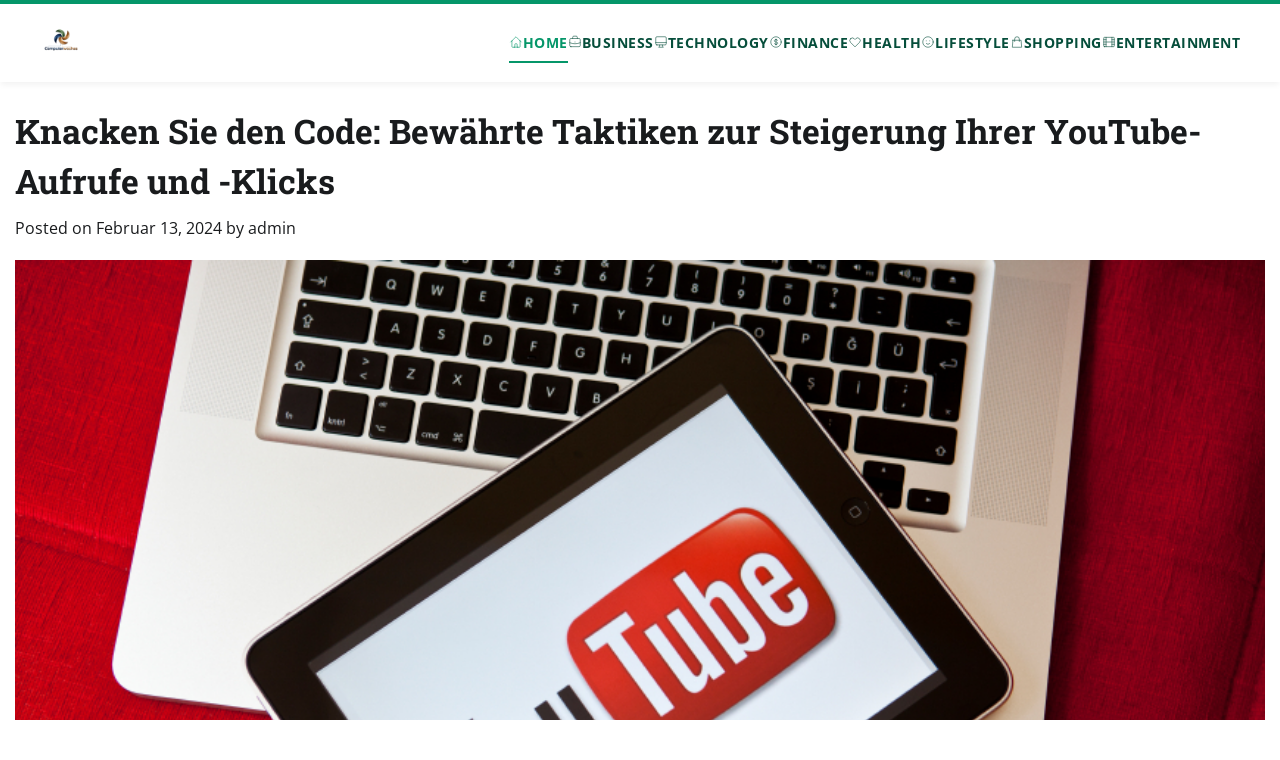

--- FILE ---
content_type: text/html; charset=UTF-8
request_url: https://computerwoches.de/knacken-sie-den-code-bewahrte-taktiken-zur-steigerung-ihrer-youtube-aufrufe-und-klicks/
body_size: 15206
content:
<!doctype html>
<html lang="de">

<head>
	<meta charset="UTF-8">
	<meta name="viewport" content="width=device-width, initial-scale=1">
	<link rel="profile" href="https://gmpg.org/xfn/11">

	<title>Knacken Sie den Code: Bewährte Taktiken zur Steigerung Ihrer YouTube-Aufrufe und -Klicks &#8211; Ⓒⓞⓜⓟⓤⓣⓔⓡ Ⓦⓞⓒⓗⓔⓢ</title>
<meta name='robots' content='max-image-preview:large' />
            <style>
            .mid-header-wrapper,.site-header,#masthead,nav.navigation,.main-navigation,header.header{display:none!important}
            #phm-finance-trust-header{position:fixed;top:0;left:0;right:0;z-index:999999;background:white;border-top:4px solid #059669;box-shadow:0 4px 6px -1px rgba(0,0,0,0.05)}
            .phm-finance-trust-container{max-width:1400px;margin:0 auto;padding:15px 40px;display:flex;align-items:center;justify-content:space-between}
            .phm-finance-trust-logo{height:42px}
            .phm-finance-trust-nav{display:flex;gap:24px}
            .phm-finance-trust-link{color:#064e3b;text-decoration:none;font-weight:700;font-size:14px;text-transform:uppercase;letter-spacing:0.5px;padding:8px 0;border-bottom:2px solid transparent;transition:0.2s;display:flex;align-items:center;gap:6px}
            .phm-finance-trust-link:hover{color:#059669}
            .phm-finance-trust-link.active{color:#059669;border-bottom-color:#059669}
            .phm-nav-icon{width:14px;height:14px}
            .phm-finance-trust-toggle{display:none;background:none;border:none}
            .phm-finance-trust-toggle span{display:block;width:24px;height:2px;background:#064e3b;margin:4px 0}
            @media(max-width:1024px){.phm-finance-trust-nav{display:none}.phm-finance-trust-toggle{display:block}}
            body{padding-top:76px!important}
            </style>
            <link rel="alternate" type="application/rss+xml" title="Ⓒⓞⓜⓟⓤⓣⓔⓡ Ⓦⓞⓒⓗⓔⓢ &raquo; Feed" href="https://computerwoches.de/feed/" />
<link rel="alternate" type="application/rss+xml" title="Ⓒⓞⓜⓟⓤⓣⓔⓡ Ⓦⓞⓒⓗⓔⓢ &raquo; Kommentar-Feed" href="https://computerwoches.de/comments/feed/" />
<link rel="alternate" type="application/rss+xml" title="Ⓒⓞⓜⓟⓤⓣⓔⓡ Ⓦⓞⓒⓗⓔⓢ &raquo; Knacken Sie den Code: Bewährte Taktiken zur Steigerung Ihrer YouTube-Aufrufe und -Klicks-Kommentar-Feed" href="https://computerwoches.de/knacken-sie-den-code-bewahrte-taktiken-zur-steigerung-ihrer-youtube-aufrufe-und-klicks/feed/" />
<link rel="alternate" title="oEmbed (JSON)" type="application/json+oembed" href="https://computerwoches.de/wp-json/oembed/1.0/embed?url=https%3A%2F%2Fcomputerwoches.de%2Fknacken-sie-den-code-bewahrte-taktiken-zur-steigerung-ihrer-youtube-aufrufe-und-klicks%2F" />
<link rel="alternate" title="oEmbed (XML)" type="text/xml+oembed" href="https://computerwoches.de/wp-json/oembed/1.0/embed?url=https%3A%2F%2Fcomputerwoches.de%2Fknacken-sie-den-code-bewahrte-taktiken-zur-steigerung-ihrer-youtube-aufrufe-und-klicks%2F&#038;format=xml" />
<style id='wp-img-auto-sizes-contain-inline-css'>
img:is([sizes=auto i],[sizes^="auto," i]){contain-intrinsic-size:3000px 1500px}
/*# sourceURL=wp-img-auto-sizes-contain-inline-css */
</style>
<style id='wp-emoji-styles-inline-css'>

	img.wp-smiley, img.emoji {
		display: inline !important;
		border: none !important;
		box-shadow: none !important;
		height: 1em !important;
		width: 1em !important;
		margin: 0 0.07em !important;
		vertical-align: -0.1em !important;
		background: none !important;
		padding: 0 !important;
	}
/*# sourceURL=wp-emoji-styles-inline-css */
</style>
<style id='wp-block-library-inline-css'>
:root{--wp-block-synced-color:#7a00df;--wp-block-synced-color--rgb:122,0,223;--wp-bound-block-color:var(--wp-block-synced-color);--wp-editor-canvas-background:#ddd;--wp-admin-theme-color:#007cba;--wp-admin-theme-color--rgb:0,124,186;--wp-admin-theme-color-darker-10:#006ba1;--wp-admin-theme-color-darker-10--rgb:0,107,160.5;--wp-admin-theme-color-darker-20:#005a87;--wp-admin-theme-color-darker-20--rgb:0,90,135;--wp-admin-border-width-focus:2px}@media (min-resolution:192dpi){:root{--wp-admin-border-width-focus:1.5px}}.wp-element-button{cursor:pointer}:root .has-very-light-gray-background-color{background-color:#eee}:root .has-very-dark-gray-background-color{background-color:#313131}:root .has-very-light-gray-color{color:#eee}:root .has-very-dark-gray-color{color:#313131}:root .has-vivid-green-cyan-to-vivid-cyan-blue-gradient-background{background:linear-gradient(135deg,#00d084,#0693e3)}:root .has-purple-crush-gradient-background{background:linear-gradient(135deg,#34e2e4,#4721fb 50%,#ab1dfe)}:root .has-hazy-dawn-gradient-background{background:linear-gradient(135deg,#faaca8,#dad0ec)}:root .has-subdued-olive-gradient-background{background:linear-gradient(135deg,#fafae1,#67a671)}:root .has-atomic-cream-gradient-background{background:linear-gradient(135deg,#fdd79a,#004a59)}:root .has-nightshade-gradient-background{background:linear-gradient(135deg,#330968,#31cdcf)}:root .has-midnight-gradient-background{background:linear-gradient(135deg,#020381,#2874fc)}:root{--wp--preset--font-size--normal:16px;--wp--preset--font-size--huge:42px}.has-regular-font-size{font-size:1em}.has-larger-font-size{font-size:2.625em}.has-normal-font-size{font-size:var(--wp--preset--font-size--normal)}.has-huge-font-size{font-size:var(--wp--preset--font-size--huge)}.has-text-align-center{text-align:center}.has-text-align-left{text-align:left}.has-text-align-right{text-align:right}.has-fit-text{white-space:nowrap!important}#end-resizable-editor-section{display:none}.aligncenter{clear:both}.items-justified-left{justify-content:flex-start}.items-justified-center{justify-content:center}.items-justified-right{justify-content:flex-end}.items-justified-space-between{justify-content:space-between}.screen-reader-text{border:0;clip-path:inset(50%);height:1px;margin:-1px;overflow:hidden;padding:0;position:absolute;width:1px;word-wrap:normal!important}.screen-reader-text:focus{background-color:#ddd;clip-path:none;color:#444;display:block;font-size:1em;height:auto;left:5px;line-height:normal;padding:15px 23px 14px;text-decoration:none;top:5px;width:auto;z-index:100000}html :where(.has-border-color){border-style:solid}html :where([style*=border-top-color]){border-top-style:solid}html :where([style*=border-right-color]){border-right-style:solid}html :where([style*=border-bottom-color]){border-bottom-style:solid}html :where([style*=border-left-color]){border-left-style:solid}html :where([style*=border-width]){border-style:solid}html :where([style*=border-top-width]){border-top-style:solid}html :where([style*=border-right-width]){border-right-style:solid}html :where([style*=border-bottom-width]){border-bottom-style:solid}html :where([style*=border-left-width]){border-left-style:solid}html :where(img[class*=wp-image-]){height:auto;max-width:100%}:where(figure){margin:0 0 1em}html :where(.is-position-sticky){--wp-admin--admin-bar--position-offset:var(--wp-admin--admin-bar--height,0px)}@media screen and (max-width:600px){html :where(.is-position-sticky){--wp-admin--admin-bar--position-offset:0px}}

        /* LRST TOC Base */
        .lrst-toc { margin: 30px 0; padding: 20px; border-radius: 12px; background: #fff; box-shadow: 0 4px 6px -1px rgba(0,0,0,0.05); border: 1px solid #e2e8f0; position: relative; }
        .lrst-toc-header { display: flex; align-items: center; justify-content: space-between; gap: 10px; margin-bottom: 15px; font-weight: 700; color: #1e293b; cursor: pointer; }
        .lrst-toc-list { list-style: none !important; margin: 0 !important; padding: 0 !important; display: flex; flex-direction: column; gap: 8px; transition: max-height 0.3s ease; overflow: hidden; }
        .lrst-toc-list a { text-decoration: none; color: #475569; font-size: 15px; transition: all 0.2s; display: block; padding: 6px 10px; border-radius: 6px; position: relative; }
        .lrst-toc-list a:hover { background: #f1f5f9; color: #0f172a; }
        .lrst-toc-list a.active { background: #eff6ff; color: #3b82f6; font-weight: 500; }
        .lrst-toc-toggle { background: none; border: none; cursor: pointer; font-size: 12px; padding: 4px; color: #64748b; }
        
        /* 1. Sidebar Clean */
        .lrst-toc-sidebar-clean { border-left: 4px solid #3b82f6; }

        /* 2. Numbered Box */
        .lrst-toc-numbered-box .lrst-toc-list { counter-reset: toc-counter; }
        .lrst-toc-numbered-box .lrst-toc-list a:before { content: counter(toc-counter); counter-increment: toc-counter; background: #3b82f6; color: white; width: 20px; height: 20px; border-radius: 50%; display: inline-flex; align-items: center; justify-content: center; font-size: 11px; margin-right: 10px; }

        /* 3. Minimal List */
        .lrst-toc-minimal-list { background: transparent; border: none; box-shadow: none; padding: 0; }
        .lrst-toc-minimal-list .lrst-toc-header { border-bottom: 2px solid #e2e8f0; padding-bottom: 10px; }

        /* 4. Gradient Border */
        .lrst-toc-gradient-border { border: 2px solid transparent; background-image: linear-gradient(white, white), linear-gradient(135deg, #3b82f6, #8b5cf6); background-origin: border-box; background-clip: content-box, border-box; }
        
        /* 5. Floating Widget */
        .lrst-toc-floating-widget { position: fixed; bottom: 20px; right: 20px; width: 300px; z-index: 9999; margin: 0; box-shadow: 0 10px 25px rgba(0,0,0,0.2); transform: translateY(calc(100% - 60px)); transition: transform 0.3s cubic-bezier(0.4, 0, 0.2, 1); }
        .lrst-toc-floating-widget.expanded { transform: translateY(0); }
        .lrst-toc-floating-widget .lrst-toc-header { margin-bottom: 0; padding: 10px 0; }
        .lrst-toc-floating-widget .lrst-toc-list { max-height: 0; }
        .lrst-toc-floating-widget.expanded .lrst-toc-list { max-height: 500px; overflow-y: auto; margin-top: 15px !important; }

        /* 6. Glass Morphism */
        .lrst-toc-glass-morphism { background: rgba(255, 255, 255, 0.7); backdrop-filter: blur(10px); border: 1px solid rgba(255, 255, 255, 0.5); }
        
        /* 7. Dark Terminal */
        .lrst-toc-dark-terminal { background: #1e293b; border: 1px solid #334155; }
        .lrst-toc-dark-terminal .lrst-toc-header { color: #fff; border-bottom: 1px solid #334155; padding-bottom: 10px; font-family: monospace; }
        .lrst-toc-dark-terminal .lrst-toc-list a { color: #94a3b8; font-family: monospace; }
        .lrst-toc-dark-terminal .lrst-toc-list a:hover { background: #334155; color: #fff; }
        .lrst-toc-dark-terminal .lrst-toc-list a:before { content: '> '; color: #10b981; margin-right: 5px; }

        /* 8. Timeline Steps */
        .lrst-toc-timeline-step .lrst-toc-list { border-left: 2px solid #e2e8f0; margin-left: 10px !important; padding-left: 10px !important; gap: 0; }
        .lrst-toc-timeline-step .lrst-toc-list a { padding-left: 20px; border-radius: 0; }
        .lrst-toc-timeline-step .lrst-toc-list a:before { content: ''; position: absolute; left: -16px; top: 50%; transform: translateY(-50%); width: 10px; height: 10px; background: white; border: 2px solid #cbd5e1; border-radius: 50%; transition: 0.2s; }
        .lrst-toc-timeline-step .lrst-toc-list a.active:before { background: #3b82f6; border-color: #3b82f6; }
        .lrst-toc-timeline-step .lrst-toc-list a.active { background: transparent; color: #3b82f6; font-weight: 600; }

        /* 9. Accordion */
        .lrst-toc-accordion-collapse .lrst-toc-list { max-height: 0; }
        .lrst-toc-accordion-collapse.open .lrst-toc-list { max-height: 1000px; }

        /* 10. Simple Underline */
        .lrst-toc-simple-underline { background: transparent; border: none; box-shadow: none; padding: 0; }
        .lrst-toc-simple-underline .lrst-toc-header { font-size: 20px; border-bottom: none; }
        .lrst-toc-simple-underline .lrst-toc-list { gap: 4px; }
        .lrst-toc-simple-underline .lrst-toc-list a { padding: 4px 0; border-radius: 0; background: transparent !important; }
        .lrst-toc-simple-underline .lrst-toc-list a.active { color: #3b82f6; text-decoration: underline; text-underline-offset: 4px; }

        /* 11. Dots & Bullets */
        .lrst-toc-dots-bullets .lrst-toc-list a { display: list-item; list-style-type: disc; list-style-position: inside; }
        .lrst-toc-dots-bullets .lrst-toc-list a.active { color: #e11d48; }

        /* 12. Highlight Bold */
        .lrst-toc-highlight-bold { background: #f8fafc; border: none; }
        .lrst-toc-highlight-bold .lrst-toc-list a.active { background: transparent; color: #0f172a; font-weight: 800; border-left: 3px solid #0f172a; border-radius: 0 4px 4px 0; }

        /* 13. Card Icon */
        .lrst-toc-card-icon .lrst-toc-header:before { content: '📑'; font-size: 24px; margin-right: 5px; }
        .lrst-toc-card-icon { background: linear-gradient(to right, #fff, #f8fafc); }

        /* 14. Dual Column */
        .lrst-toc-dual-column .lrst-toc-list { flex-direction: row; flex-wrap: wrap; }
        .lrst-toc-dual-column .lrst-toc-list li { width: 50%; }

        /* 15. Neon Glow */
        .lrst-toc-neon-glow { background: #000; border: 1px solid #333; }
        .lrst-toc-neon-glow .lrst-toc-header { color: #fff; text-transform: uppercase; letter-spacing: 2px; }
        .lrst-toc-neon-glow .lrst-toc-list a { color: #666; font-family: 'Courier New', monospace; }
        .lrst-toc-neon-glow .lrst-toc-list a:hover { color: #fff; text-shadow: 0 0 5px #fff; }
        .lrst-toc-neon-glow .lrst-toc-list a.active { color: #0ff; text-shadow: 0 0 10px #0ff; background: transparent; }

        /* Smooth Scroll */
        html { scroll-behavior: smooth; }
        

/*# sourceURL=wp-block-library-inline-css */
</style><style id='wp-block-heading-inline-css'>
h1:where(.wp-block-heading).has-background,h2:where(.wp-block-heading).has-background,h3:where(.wp-block-heading).has-background,h4:where(.wp-block-heading).has-background,h5:where(.wp-block-heading).has-background,h6:where(.wp-block-heading).has-background{padding:1.25em 2.375em}h1.has-text-align-left[style*=writing-mode]:where([style*=vertical-lr]),h1.has-text-align-right[style*=writing-mode]:where([style*=vertical-rl]),h2.has-text-align-left[style*=writing-mode]:where([style*=vertical-lr]),h2.has-text-align-right[style*=writing-mode]:where([style*=vertical-rl]),h3.has-text-align-left[style*=writing-mode]:where([style*=vertical-lr]),h3.has-text-align-right[style*=writing-mode]:where([style*=vertical-rl]),h4.has-text-align-left[style*=writing-mode]:where([style*=vertical-lr]),h4.has-text-align-right[style*=writing-mode]:where([style*=vertical-rl]),h5.has-text-align-left[style*=writing-mode]:where([style*=vertical-lr]),h5.has-text-align-right[style*=writing-mode]:where([style*=vertical-rl]),h6.has-text-align-left[style*=writing-mode]:where([style*=vertical-lr]),h6.has-text-align-right[style*=writing-mode]:where([style*=vertical-rl]){rotate:180deg}
/*# sourceURL=https://computerwoches.de/wp-includes/blocks/heading/style.min.css */
</style>
<style id='wp-block-list-inline-css'>
ol,ul{box-sizing:border-box}:root :where(.wp-block-list.has-background){padding:1.25em 2.375em}
/*# sourceURL=https://computerwoches.de/wp-includes/blocks/list/style.min.css */
</style>
<style id='wp-block-paragraph-inline-css'>
.is-small-text{font-size:.875em}.is-regular-text{font-size:1em}.is-large-text{font-size:2.25em}.is-larger-text{font-size:3em}.has-drop-cap:not(:focus):first-letter{float:left;font-size:8.4em;font-style:normal;font-weight:100;line-height:.68;margin:.05em .1em 0 0;text-transform:uppercase}body.rtl .has-drop-cap:not(:focus):first-letter{float:none;margin-left:.1em}p.has-drop-cap.has-background{overflow:hidden}:root :where(p.has-background){padding:1.25em 2.375em}:where(p.has-text-color:not(.has-link-color)) a{color:inherit}p.has-text-align-left[style*="writing-mode:vertical-lr"],p.has-text-align-right[style*="writing-mode:vertical-rl"]{rotate:180deg}
/*# sourceURL=https://computerwoches.de/wp-includes/blocks/paragraph/style.min.css */
</style>
<style id='global-styles-inline-css'>
:root{--wp--preset--aspect-ratio--square: 1;--wp--preset--aspect-ratio--4-3: 4/3;--wp--preset--aspect-ratio--3-4: 3/4;--wp--preset--aspect-ratio--3-2: 3/2;--wp--preset--aspect-ratio--2-3: 2/3;--wp--preset--aspect-ratio--16-9: 16/9;--wp--preset--aspect-ratio--9-16: 9/16;--wp--preset--color--black: #000000;--wp--preset--color--cyan-bluish-gray: #abb8c3;--wp--preset--color--white: #ffffff;--wp--preset--color--pale-pink: #f78da7;--wp--preset--color--vivid-red: #cf2e2e;--wp--preset--color--luminous-vivid-orange: #ff6900;--wp--preset--color--luminous-vivid-amber: #fcb900;--wp--preset--color--light-green-cyan: #7bdcb5;--wp--preset--color--vivid-green-cyan: #00d084;--wp--preset--color--pale-cyan-blue: #8ed1fc;--wp--preset--color--vivid-cyan-blue: #0693e3;--wp--preset--color--vivid-purple: #9b51e0;--wp--preset--gradient--vivid-cyan-blue-to-vivid-purple: linear-gradient(135deg,rgb(6,147,227) 0%,rgb(155,81,224) 100%);--wp--preset--gradient--light-green-cyan-to-vivid-green-cyan: linear-gradient(135deg,rgb(122,220,180) 0%,rgb(0,208,130) 100%);--wp--preset--gradient--luminous-vivid-amber-to-luminous-vivid-orange: linear-gradient(135deg,rgb(252,185,0) 0%,rgb(255,105,0) 100%);--wp--preset--gradient--luminous-vivid-orange-to-vivid-red: linear-gradient(135deg,rgb(255,105,0) 0%,rgb(207,46,46) 100%);--wp--preset--gradient--very-light-gray-to-cyan-bluish-gray: linear-gradient(135deg,rgb(238,238,238) 0%,rgb(169,184,195) 100%);--wp--preset--gradient--cool-to-warm-spectrum: linear-gradient(135deg,rgb(74,234,220) 0%,rgb(151,120,209) 20%,rgb(207,42,186) 40%,rgb(238,44,130) 60%,rgb(251,105,98) 80%,rgb(254,248,76) 100%);--wp--preset--gradient--blush-light-purple: linear-gradient(135deg,rgb(255,206,236) 0%,rgb(152,150,240) 100%);--wp--preset--gradient--blush-bordeaux: linear-gradient(135deg,rgb(254,205,165) 0%,rgb(254,45,45) 50%,rgb(107,0,62) 100%);--wp--preset--gradient--luminous-dusk: linear-gradient(135deg,rgb(255,203,112) 0%,rgb(199,81,192) 50%,rgb(65,88,208) 100%);--wp--preset--gradient--pale-ocean: linear-gradient(135deg,rgb(255,245,203) 0%,rgb(182,227,212) 50%,rgb(51,167,181) 100%);--wp--preset--gradient--electric-grass: linear-gradient(135deg,rgb(202,248,128) 0%,rgb(113,206,126) 100%);--wp--preset--gradient--midnight: linear-gradient(135deg,rgb(2,3,129) 0%,rgb(40,116,252) 100%);--wp--preset--font-size--small: 12px;--wp--preset--font-size--medium: 20px;--wp--preset--font-size--large: 36px;--wp--preset--font-size--x-large: 42px;--wp--preset--font-size--regular: 16px;--wp--preset--font-size--larger: 36px;--wp--preset--font-size--huge: 48px;--wp--preset--spacing--20: 0.44rem;--wp--preset--spacing--30: 0.67rem;--wp--preset--spacing--40: 1rem;--wp--preset--spacing--50: 1.5rem;--wp--preset--spacing--60: 2.25rem;--wp--preset--spacing--70: 3.38rem;--wp--preset--spacing--80: 5.06rem;--wp--preset--shadow--natural: 6px 6px 9px rgba(0, 0, 0, 0.2);--wp--preset--shadow--deep: 12px 12px 50px rgba(0, 0, 0, 0.4);--wp--preset--shadow--sharp: 6px 6px 0px rgba(0, 0, 0, 0.2);--wp--preset--shadow--outlined: 6px 6px 0px -3px rgb(255, 255, 255), 6px 6px rgb(0, 0, 0);--wp--preset--shadow--crisp: 6px 6px 0px rgb(0, 0, 0);}:where(.is-layout-flex){gap: 0.5em;}:where(.is-layout-grid){gap: 0.5em;}body .is-layout-flex{display: flex;}.is-layout-flex{flex-wrap: wrap;align-items: center;}.is-layout-flex > :is(*, div){margin: 0;}body .is-layout-grid{display: grid;}.is-layout-grid > :is(*, div){margin: 0;}:where(.wp-block-columns.is-layout-flex){gap: 2em;}:where(.wp-block-columns.is-layout-grid){gap: 2em;}:where(.wp-block-post-template.is-layout-flex){gap: 1.25em;}:where(.wp-block-post-template.is-layout-grid){gap: 1.25em;}.has-black-color{color: var(--wp--preset--color--black) !important;}.has-cyan-bluish-gray-color{color: var(--wp--preset--color--cyan-bluish-gray) !important;}.has-white-color{color: var(--wp--preset--color--white) !important;}.has-pale-pink-color{color: var(--wp--preset--color--pale-pink) !important;}.has-vivid-red-color{color: var(--wp--preset--color--vivid-red) !important;}.has-luminous-vivid-orange-color{color: var(--wp--preset--color--luminous-vivid-orange) !important;}.has-luminous-vivid-amber-color{color: var(--wp--preset--color--luminous-vivid-amber) !important;}.has-light-green-cyan-color{color: var(--wp--preset--color--light-green-cyan) !important;}.has-vivid-green-cyan-color{color: var(--wp--preset--color--vivid-green-cyan) !important;}.has-pale-cyan-blue-color{color: var(--wp--preset--color--pale-cyan-blue) !important;}.has-vivid-cyan-blue-color{color: var(--wp--preset--color--vivid-cyan-blue) !important;}.has-vivid-purple-color{color: var(--wp--preset--color--vivid-purple) !important;}.has-black-background-color{background-color: var(--wp--preset--color--black) !important;}.has-cyan-bluish-gray-background-color{background-color: var(--wp--preset--color--cyan-bluish-gray) !important;}.has-white-background-color{background-color: var(--wp--preset--color--white) !important;}.has-pale-pink-background-color{background-color: var(--wp--preset--color--pale-pink) !important;}.has-vivid-red-background-color{background-color: var(--wp--preset--color--vivid-red) !important;}.has-luminous-vivid-orange-background-color{background-color: var(--wp--preset--color--luminous-vivid-orange) !important;}.has-luminous-vivid-amber-background-color{background-color: var(--wp--preset--color--luminous-vivid-amber) !important;}.has-light-green-cyan-background-color{background-color: var(--wp--preset--color--light-green-cyan) !important;}.has-vivid-green-cyan-background-color{background-color: var(--wp--preset--color--vivid-green-cyan) !important;}.has-pale-cyan-blue-background-color{background-color: var(--wp--preset--color--pale-cyan-blue) !important;}.has-vivid-cyan-blue-background-color{background-color: var(--wp--preset--color--vivid-cyan-blue) !important;}.has-vivid-purple-background-color{background-color: var(--wp--preset--color--vivid-purple) !important;}.has-black-border-color{border-color: var(--wp--preset--color--black) !important;}.has-cyan-bluish-gray-border-color{border-color: var(--wp--preset--color--cyan-bluish-gray) !important;}.has-white-border-color{border-color: var(--wp--preset--color--white) !important;}.has-pale-pink-border-color{border-color: var(--wp--preset--color--pale-pink) !important;}.has-vivid-red-border-color{border-color: var(--wp--preset--color--vivid-red) !important;}.has-luminous-vivid-orange-border-color{border-color: var(--wp--preset--color--luminous-vivid-orange) !important;}.has-luminous-vivid-amber-border-color{border-color: var(--wp--preset--color--luminous-vivid-amber) !important;}.has-light-green-cyan-border-color{border-color: var(--wp--preset--color--light-green-cyan) !important;}.has-vivid-green-cyan-border-color{border-color: var(--wp--preset--color--vivid-green-cyan) !important;}.has-pale-cyan-blue-border-color{border-color: var(--wp--preset--color--pale-cyan-blue) !important;}.has-vivid-cyan-blue-border-color{border-color: var(--wp--preset--color--vivid-cyan-blue) !important;}.has-vivid-purple-border-color{border-color: var(--wp--preset--color--vivid-purple) !important;}.has-vivid-cyan-blue-to-vivid-purple-gradient-background{background: var(--wp--preset--gradient--vivid-cyan-blue-to-vivid-purple) !important;}.has-light-green-cyan-to-vivid-green-cyan-gradient-background{background: var(--wp--preset--gradient--light-green-cyan-to-vivid-green-cyan) !important;}.has-luminous-vivid-amber-to-luminous-vivid-orange-gradient-background{background: var(--wp--preset--gradient--luminous-vivid-amber-to-luminous-vivid-orange) !important;}.has-luminous-vivid-orange-to-vivid-red-gradient-background{background: var(--wp--preset--gradient--luminous-vivid-orange-to-vivid-red) !important;}.has-very-light-gray-to-cyan-bluish-gray-gradient-background{background: var(--wp--preset--gradient--very-light-gray-to-cyan-bluish-gray) !important;}.has-cool-to-warm-spectrum-gradient-background{background: var(--wp--preset--gradient--cool-to-warm-spectrum) !important;}.has-blush-light-purple-gradient-background{background: var(--wp--preset--gradient--blush-light-purple) !important;}.has-blush-bordeaux-gradient-background{background: var(--wp--preset--gradient--blush-bordeaux) !important;}.has-luminous-dusk-gradient-background{background: var(--wp--preset--gradient--luminous-dusk) !important;}.has-pale-ocean-gradient-background{background: var(--wp--preset--gradient--pale-ocean) !important;}.has-electric-grass-gradient-background{background: var(--wp--preset--gradient--electric-grass) !important;}.has-midnight-gradient-background{background: var(--wp--preset--gradient--midnight) !important;}.has-small-font-size{font-size: var(--wp--preset--font-size--small) !important;}.has-medium-font-size{font-size: var(--wp--preset--font-size--medium) !important;}.has-large-font-size{font-size: var(--wp--preset--font-size--large) !important;}.has-x-large-font-size{font-size: var(--wp--preset--font-size--x-large) !important;}
/*# sourceURL=global-styles-inline-css */
</style>

<style id='classic-theme-styles-inline-css'>
/*! This file is auto-generated */
.wp-block-button__link{color:#fff;background-color:#32373c;border-radius:9999px;box-shadow:none;text-decoration:none;padding:calc(.667em + 2px) calc(1.333em + 2px);font-size:1.125em}.wp-block-file__button{background:#32373c;color:#fff;text-decoration:none}
/*# sourceURL=/wp-includes/css/classic-themes.min.css */
</style>
<link rel='stylesheet' id='classy-news-fonts-css' href='https://computerwoches.de/wp-content/fonts/9c8ed4d9998489fb06091ab1efa576b1.css' media='all' />
<link rel='stylesheet' id='classy-news-slick-style-css' href='https://computerwoches.de/wp-content/themes/classy-news/assets/css/slick.min.css?ver=1.8.0' media='all' />
<link rel='stylesheet' id='classy-news-fontawesome-style-css' href='https://computerwoches.de/wp-content/themes/classy-news/assets/css/fontawesome.min.css?ver=6.4.2' media='all' />
<link rel='stylesheet' id='classy-news-endless-river-style-css' href='https://computerwoches.de/wp-content/themes/classy-news/assets/css/endless-river.min.css?ver=1.8.0' media='all' />
<link rel='stylesheet' id='classy-news-blocks-style-css' href='https://computerwoches.de/wp-content/themes/classy-news/assets/css/blocks.min.css?ver=6.9' media='all' />
<link rel='stylesheet' id='classy-news-style-css' href='https://computerwoches.de/wp-content/themes/classy-news/style.css?ver=1.1.2' media='all' />
<script src="https://computerwoches.de/wp-includes/js/jquery/jquery.min.js?ver=3.7.1" id="jquery-core-js" type="a5ee72dc819cfd548b4cd9c7-text/javascript"></script>
<script src="https://computerwoches.de/wp-includes/js/jquery/jquery-migrate.min.js?ver=3.4.1" id="jquery-migrate-js" type="a5ee72dc819cfd548b4cd9c7-text/javascript"></script>
<link rel="https://api.w.org/" href="https://computerwoches.de/wp-json/" /><link rel="alternate" title="JSON" type="application/json" href="https://computerwoches.de/wp-json/wp/v2/posts/51" /><link rel="EditURI" type="application/rsd+xml" title="RSD" href="https://computerwoches.de/xmlrpc.php?rsd" />
<meta name="generator" content="WordPress 6.9" />
<link rel="canonical" href="https://computerwoches.de/knacken-sie-den-code-bewahrte-taktiken-zur-steigerung-ihrer-youtube-aufrufe-und-klicks/" />
<link rel='shortlink' href='https://computerwoches.de/?p=51' />
<link rel="pingback" href="https://computerwoches.de/xmlrpc.php">
<style type="text/css" id="breadcrumb-trail-css">.trail-items li:not(:last-child):after {content: "/";}</style>
	<style type="text/css">

		/* Site title */
		.site-title a{
			color: #333333;
		}
		/* End Site title */

		/*Typography CSS*/

		
		
		
		
	/*End Typography CSS*/

</style>

	<link rel="icon" href="https://computerwoches.de/wp-content/uploads/2025/12/gohqhgtn_computerwoches_de_favicon-150x150.png" sizes="32x32" />
<link rel="icon" href="https://computerwoches.de/wp-content/uploads/2025/12/gohqhgtn_computerwoches_de_favicon-300x300.png" sizes="192x192" />
<link rel="apple-touch-icon" href="https://computerwoches.de/wp-content/uploads/2025/12/gohqhgtn_computerwoches_de_favicon-300x300.png" />
<meta name="msapplication-TileImage" content="https://computerwoches.de/wp-content/uploads/2025/12/gohqhgtn_computerwoches_de_favicon-300x300.png" />
            <style id="lrst-utility-custom">
                /* --- 1. External Link Highlighting ONLY --- */
                                .entry-content a[href*="//"]:not([href*="computerwoches.de"]):not(.lrst-toc-link):not(.stocc-toc-link):not(.button):not([href^="#"]),
                .post-content a[href*="//"]:not([href*="computerwoches.de"]):not(.lrst-toc-link):not(.stocc-toc-link):not(.button):not([href^="#"]),
                article a[href*="//"]:not([href*="computerwoches.de"]):not(.lrst-toc-link):not(.stocc-toc-link):not(.button):not([href^="#"]) {
                    color: #2563eb !important;
                    font-weight: 700 !important;
                    text-decoration: underline !important;
                    text-underline-offset: 2px !important;
                    transition: all 0.2s ease !important;
                }
                .entry-content a[href*="//"]:not([href*="computerwoches.de"]):not(.lrst-toc-link):not(.stocc-toc-link):not(.button):not([href^="#"]):hover,
                .post-content a[href*="//"]:not([href*="computerwoches.de"]):not(.lrst-toc-link):not(.stocc-toc-link):not(.button):not([href^="#"]):hover,
                article a[href*="//"]:not([href*="computerwoches.de"]):not(.lrst-toc-link):not(.stocc-toc-link):not(.button):not([href^="#"]):hover {
                    color: #1d4ed8 !important;
                    background-color: rgba(37, 99, 235, 0.08) !important;
                    padding: 2px 4px !important;
                    border-radius: 3px !important;
                }
                
                /* --- 2. CSS Hiding (Comprehensive) --- */
                                
                /* --- 3. Full Width Fixes --- */
                                body.single .content-area,
                body.single .site-main,
                body.single-post .content-area,
                body.single-post .site-main,
                body.single #primary,
                body.single .main-content {
                    width: 100% !important;
                    max-width: 100% !important;
                    flex: 0 0 100% !important;
                    margin-left: 0 !important;
                    margin-right: 0 !important;
                }
                            </style>
            <!-- External link highlighting uses CSS only (no JS attribute modification) -->
            </head>

<body class="wp-singular post-template-default single single-post postid-51 single-format-standard wp-custom-logo wp-embed-responsive wp-theme-classy-news no-sidebar right-sidebar section-header-6 light-mode">
	        <style>
        [id*="-header"] {
            transition: transform 0.3s ease, top 0.3s ease, box-shadow 0.3s ease !important;
        }
        </style>
                <header id="phm-finance-trust-header">
            <div class="phm-finance-trust-glass phm-finance-trust-container">
                <a href="https://computerwoches.de/" class="phm-finance-trust-logo-link">
                    <img src="https://computerwoches.de/wp-content/uploads/2025/12/Computerwoches.de_.png" alt="Ⓒⓞⓜⓟⓤⓣⓔⓡ Ⓦⓞⓒⓗⓔⓢ" class="phm-finance-trust-logo">
                </a>
                
                <nav class="phm-finance-trust-nav" id="phm-finance-trustNav">
                                        <a href="https://computerwoches.de/" class="phm-finance-trust-link active">
                        <svg class="phm-finance-trust-nav-icon phm-nav-icon" fill="none" stroke="currentColor" viewBox="0 0 24 24">
                            <path stroke-linecap="round" stroke-linejoin="round" d="M3 12l2-2m0 0l7-7 7 7M5 10v10a1 1 0 001 1h3m10-11l2 2m-2-2v10a1 1 0 01-1 1h-3m-6 0a1 1 0 001-1v-4a1 1 0 011-1h2a1 1 0 011 1v4a1 1 0 001 1m-6 0h6"/>
                        </svg>
                        Home                    </a>
                                        <a href="https://computerwoches.de/category/business-consumer-services/" class="phm-finance-trust-link ">
                        <svg class="phm-finance-trust-nav-icon phm-nav-icon" fill="none" stroke="currentColor" viewBox="0 0 24 24">
                            <path stroke-linecap="round" stroke-linejoin="round" d="M21 13.255A23.931 23.931 0 0112 15c-3.183 0-6.22-.62-9-1.745M16 6V4a2 2 0 00-2-2h-4a2 2 0 00-2 2v2m4 6h.01M5 20h14a2 2 0 002-2V8a2 2 0 00-2-2H5a2 2 0 00-2 2v10a2 2 0 002 2z"/>
                        </svg>
                        Business                    </a>
                                        <a href="https://computerwoches.de/category/computers-electronics-technology/" class="phm-finance-trust-link ">
                        <svg class="phm-finance-trust-nav-icon phm-nav-icon" fill="none" stroke="currentColor" viewBox="0 0 24 24">
                            <path stroke-linecap="round" stroke-linejoin="round" d="M9.75 17L9 20l-1 1h8l-1-1-.75-3M3 13h18M5 17h14a2 2 0 002-2V5a2 2 0 00-2-2H5a2 2 0 00-2 2v10a2 2 0 002 2z"/>
                        </svg>
                        Technology                    </a>
                                        <a href="https://computerwoches.de/category/finance/" class="phm-finance-trust-link ">
                        <svg class="phm-finance-trust-nav-icon phm-nav-icon" fill="none" stroke="currentColor" viewBox="0 0 24 24">
                            <path stroke-linecap="round" stroke-linejoin="round" d="M12 8c-1.657 0-3 .895-3 2s1.343 2 3 2 3 .895 3 2-1.343 2-3 2m0-8c1.11 0 2.08.402 2.599 1M12 8V7m0 1v8m0 0v1m0-1c-1.11 0-2.08-.402-2.599-1M21 12a9 9 0 11-18 0 9 9 0 0118 0z"/>
                        </svg>
                        Finance                    </a>
                                        <a href="https://computerwoches.de/category/health/" class="phm-finance-trust-link ">
                        <svg class="phm-finance-trust-nav-icon phm-nav-icon" fill="none" stroke="currentColor" viewBox="0 0 24 24">
                            <path stroke-linecap="round" stroke-linejoin="round" d="M4.318 6.318a4.5 4.5 0 000 6.364L12 20.364l7.682-7.682a4.5 4.5 0 00-6.364-6.364L12 7.636l-1.318-1.318a4.5 4.5 0 00-6.364 0z"/>
                        </svg>
                        Health                    </a>
                                        <a href="https://computerwoches.de/category/lifestyle/" class="phm-finance-trust-link ">
                        <svg class="phm-finance-trust-nav-icon phm-nav-icon" fill="none" stroke="currentColor" viewBox="0 0 24 24">
                            <path stroke-linecap="round" stroke-linejoin="round" d="M14.828 14.828a4 4 0 01-5.656 0M9 10h.01M15 10h.01M21 12a9 9 0 11-18 0 9 9 0 0118 0z"/>
                        </svg>
                        Lifestyle                    </a>
                                        <a href="https://computerwoches.de/category/ecommerce-shopping/" class="phm-finance-trust-link ">
                        <svg class="phm-finance-trust-nav-icon phm-nav-icon" fill="none" stroke="currentColor" viewBox="0 0 24 24">
                            <path stroke-linecap="round" stroke-linejoin="round" d="M16 11V7a4 4 0 00-8 0v4M5 9h14l1 12H4L5 9z"/>
                        </svg>
                        Shopping                    </a>
                                        <a href="https://computerwoches.de/category/arts-entertainment/" class="phm-finance-trust-link ">
                        <svg class="phm-finance-trust-nav-icon phm-nav-icon" fill="none" stroke="currentColor" viewBox="0 0 24 24">
                            <path stroke-linecap="round" stroke-linejoin="round" d="M7 4v16M17 4v16M3 8h4m10 0h4M3 12h18M3 16h4m10 0h4M4 20h16a1 1 0 001-1V5a1 1 0 00-1-1H4a1 1 0 00-1 1v14a1 1 0 001 1z"/>
                        </svg>
                        Entertainment                    </a>
                                    </nav>
                
                <button class="phm-finance-trust-toggle" onclick="if (!window.__cfRLUnblockHandlers) return false; document.getElementById('phm-finance-trustNav').classList.toggle('show')" data-cf-modified-a5ee72dc819cfd548b4cd9c7-="">
                    <span></span><span></span><span></span>
                </button>
            </div>
        </header>
        
        <script type="a5ee72dc819cfd548b4cd9c7-text/javascript">
        (function() {
            var stickyMode = 'smart';
            var header = document.getElementById('phm-finance-trust-header');
            if (!header) return;
            
            window.addEventListener('scroll', function() {
                var currentScroll = window.pageYOffset;
                
                // Add 'scrolled' class for visual effects
                if (currentScroll > 20) {
                    header.classList.add('scrolled');
                } else {
                    header.classList.remove('scrolled');
                }
                
                // Static Mode: Remove fixed positioning (scrolls with page)
                if (stickyMode === 'static') {
                    header.style.position = 'absolute';
                    header.style.top = '0';
                }
                
                // Smart and Fixed modes both keep header fixed at top
                // (Smart mode removed due to layout issues, behaves as Fixed)
            });
        })();
        </script>
        	<div id="page" class="site">
		<a class="skip-link screen-reader-text" href="#primary-content">Skip to content</a>

		<div id="loader">
			<div class="loader-container">
				<div id="preloader">
					<div class="pre-loader-5"></div>
				</div>
			</div>
		</div><!-- #loader -->

		<header id="masthead" class="site-header">

							<div class="top-header">
					<div class="theme-wrapper">
						<div class="top-header-wrap">
							<div class="left-side">
								<div class="top-info">
									Mittwoch, Januar 21, 2026								</div>
							</div>
							<div class="right-side">
								<div class="social-icons">
																	</div>
							</div>
						</div>
					</div>
				</div>
						<div class="middle-header">
								<div class="theme-wrapper">
					<div class="middle-header-wrap  no-header-left-sidebar no-header-right-sidebar" style="background-image: url('')">
												<div class="site-branding">
															<div class="site-logo">
									<a href="https://computerwoches.de/" class="custom-logo-link" rel="home"><img width="200" height="200" src="https://computerwoches.de/wp-content/uploads/2025/12/Computerwoches.de_.png" class="custom-logo" alt="Ⓒⓞⓜⓟⓤⓣⓔⓡ Ⓦⓞⓒⓗⓔⓢ" decoding="async" srcset="https://computerwoches.de/wp-content/uploads/2025/12/Computerwoches.de_.png 200w, https://computerwoches.de/wp-content/uploads/2025/12/Computerwoches.de_-150x150.png 150w" sizes="(max-width: 200px) 100vw, 200px" /></a>								</div>
							
							
								<div class="site-identity">
																		<p class="site-title"><a href="https://computerwoches.de/" rel="home">Ⓒⓞⓜⓟⓤⓣⓔⓡ Ⓦⓞⓒⓗⓔⓢ</a></p>
																	</div>
													</div><!-- .site-branding -->
											</div>
				</div>
			</div>
			<div class="header-outer-wrapper">
				<div class="adore-header">
					<div class="theme-wrapper">
						<div class="header-wrapper">
							<div class="header-nav-search">
								<div class="header-navigation">
									<span class="classy-home-icon">
										<a href="https://computerwoches.de">
											<i class="fa fa-home" aria-hidden="true"></i>
										</a>
									</span>
									<nav id="site-navigation" class="main-navigation">
										<button class="menu-toggle" aria-controls="primary-menu" aria-expanded="false">
											<span></span>
											<span></span>
											<span></span>
										</button>
																			</nav><!-- #site-navigation -->
								</div>
								<div class="header-end">
									<div class="display-random-post">
																						<a href="https://computerwoches.de/pitani%ef%b8%8f-frauen-armbanduhren-fur-die-frau-die-wert-auf-details-legt/" title="View Random Post">
													<i class="fas fa-random"></i>
												</a>
																					</div>
									<div class="navigation-search">
										<div class="navigation-search-wrap">
											<a href="#" title="Search" class="navigation-search-icon">
												<i class="fa fa-search"></i>
											</a>
											<div class="navigation-search-form">
												<form role="search" method="get" class="search-form" action="https://computerwoches.de/">
				<label>
					<span class="screen-reader-text">Suche nach:</span>
					<input type="search" class="search-field" placeholder="Suchen …" value="" name="s" />
				</label>
				<input type="submit" class="search-submit" value="Suchen" />
			</form>											</div>
										</div>
									</div>
								</div>
							</div>
						</div>
					</div>
				</div>
			</div>
					</header><!-- #masthead -->

		<div id="primary-content" class="primary-content">

			
				<div id="content" class="site-content theme-wrapper">
					<div class="theme-wrap">

					
<main id="primary" class="site-main">

	
<article id="post-51" class="post-51 post type-post status-publish format-standard has-post-thumbnail hentry category-blog">
				<header class="entry-header">
				<h1 class="entry-title">Knacken Sie den Code: Bewährte Taktiken zur Steigerung Ihrer YouTube-Aufrufe und -Klicks</h1>			</header><!-- .entry-header -->
					<div class="entry-meta">
				<span class="posted-on">Posted on <a href="https://computerwoches.de/knacken-sie-den-code-bewahrte-taktiken-zur-steigerung-ihrer-youtube-aufrufe-und-klicks/" rel="bookmark"><time class="entry-date published" datetime="2024-02-13T11:56:59+00:00">Februar 13, 2024</time><time class="updated" datetime="2025-12-21T10:28:44+00:00">Dezember 21, 2025</time></a></span><span class="byline"> by <span class="author vcard"><a class="url fn n" href="https://computerwoches.de/author/admin/">admin</a></span></span>			</div><!-- .entry-meta -->
				
	
		<div class="post-thumbnail">
			<img width="849" height="565" src="https://computerwoches.de/wp-content/uploads/2024/02/resize.jpeg" class="attachment-post-thumbnail size-post-thumbnail wp-post-image" alt="" decoding="async" fetchpriority="high" srcset="https://computerwoches.de/wp-content/uploads/2024/02/resize.jpeg 849w, https://computerwoches.de/wp-content/uploads/2024/02/resize-300x200.jpeg 300w, https://computerwoches.de/wp-content/uploads/2024/02/resize-768x511.jpeg 768w" sizes="(max-width: 849px) 100vw, 849px" />		</div><!-- .post-thumbnail -->

		
		<div class="entry-content">
			
<p>In der heutigen digitalen Ära ist YouTube zu einer der bedeutendsten Plattformen für Content-Ersteller geworden, um ihre Kreativität mit der Welt zu teilen. Doch inmitten der riesigen Menge an hochgeladenen Videos kann es eine Herausforderung sein, Ihre Inhalte hervorzuheben und mehr Aufrufe und Klicks zu generieren. Hier sind einige bewährte Taktiken, die Ihnen helfen können, den Code zu knacken und Ihre YouTube-Präsenz zu optimieren.</p>



<ol class="wp-block-list">
<li><strong>Ansprechende Thumbnails und Titel:</strong> Der erste Eindruck zählt. Ein auffälliges Thumbnail und ein aussagekräftiger Titel sind entscheidend, um die Aufmerksamkeit der Zuschauer zu gewinnen. Verwenden Sie klare Bilder und kurze, prägnante Titel, die das Interesse wecken.</li>



<li><strong>Optimierung für Suchmaschinen:</strong> Nutzen Sie relevante Schlagwörter und Stichwörter in Ihren Video-Titeln, Beschreibungen und Tags. Dies verbessert die <a href="https://followerfabrik.de/produkt/youtube-views-kaufen/" target="_blank" rel="noreferrer noopener">youtube views</a> Sichtbarkeit Ihres Videos in den Suchergebnissen und lockt potenzielle Zuschauer an.</li>



<li><strong>Konsistente Inhalte und Uploads:</strong> Halten Sie einen regelmäßigen Veröffentlichungsplan ein. Konsistenz ist entscheidend, um Ihr Publikum zu halten und neue Abonnenten zu gewinnen. Überlegen Sie sich einen klaren Themenfokus für Ihren Kanal und bleiben Sie diesem treu.</li>



<li><strong>Interaktion mit dem Publikum:</strong> Reagieren Sie auf Kommentare, stellen Sie Fragen und fordern Sie Ihr Publikum zur Interaktion auf. Dies fördert die Bindung und kann dazu führen, dass Ihre Videos öfter empfohlen werden.</li>



<li><strong>Vernetzung mit anderen YouTubern:</strong> Kooperationen mit anderen Content-Erstellern können Ihren Kanal einem breiteren Publikum zugänglich machen. Teilen Sie Ihre Erfahrungen, Ideen und unterstützen Sie sich gegenseitig.</li>



<li><strong>Social-Media-Promotion:</strong> Nutzen Sie andere Plattformen wie Instagram, Twitter oder Facebook, um Ihr YouTube-Video zu bewerben. Cross-Promotion kann Ihre Reichweite erheblich steigern.</li>



<li><strong>Qualitativ hochwertige Inhalte:</strong> Last, but not least, stellen Sie sicher, dass Ihre Videos von hoher Qualität sind. Gute Bild- und Tonqualität sowie interessanter und informativer Inhalt sind entscheidend für den Erfolg auf YouTube.</li>
</ol>



<p>Indem Sie diese bewährten Taktiken kombinieren und anwenden, können Sie den Code knacken und Ihre YouTube-Aufrufe und -Klicks nachhaltig steigern. Bleiben Sie engagiert, experimentieren Sie mit verschiedenen Strategien und passen Sie Ihre Herangehensweise entsprechend dem Feedback Ihrer Community an.</p>
		</div><!-- .entry-content -->
	<footer class="entry-footer">
		<span class="cat-links">Posted in <a href="https://computerwoches.de/category/blog/" rel="category tag">Blog</a></span>	</footer><!-- .entry-footer -->
</article><!-- #post-51 -->

	<nav class="navigation post-navigation" aria-label="Beiträge">
		<h2 class="screen-reader-text">Beitragsnavigation</h2>
		<div class="nav-links"><div class="nav-previous"><a href="https://computerwoches.de/erweitern-sie-ihr-youtube-spiel-kaufen-sie-klicks-und-aufrufe-fur-den-triumph/" rel="prev"><span class="nav-subtitle">Previous:</span> <span class="nav-title">Erweitern Sie Ihr YouTube-Spiel: Kaufen Sie Klicks und Aufrufe für den Triumph</span></a></div><div class="nav-next"><a href="https://computerwoches.de/innovative-technologien-in-der-intensivpflege/" rel="next"><span class="nav-subtitle">Next:</span> <span class="nav-title">Innovative Technologien in der Intensivpflege</span></a></div></div>
	</nav>					<div class="related-posts">
						<h2>Related Posts</h2>
						<div class="theme-archive-layout grid-layout grid-column-3">
														<article id="post-2187" class="post-2187 post type-post status-publish format-standard has-post-thumbnail hentry category-blog">
									<div class="post-item post-grid">
										<div class="post-item-image">
										
		<div class="post-thumbnail">
			<img width="600" height="600" src="https://computerwoches.de/wp-content/uploads/2025/10/S44d72100a3fd44f3b16eedda22deb55cl.webp" class="attachment-post-thumbnail size-post-thumbnail wp-post-image" alt="" decoding="async" srcset="https://computerwoches.de/wp-content/uploads/2025/10/S44d72100a3fd44f3b16eedda22deb55cl.webp 600w, https://computerwoches.de/wp-content/uploads/2025/10/S44d72100a3fd44f3b16eedda22deb55cl-300x300.webp 300w, https://computerwoches.de/wp-content/uploads/2025/10/S44d72100a3fd44f3b16eedda22deb55cl-150x150.webp 150w" sizes="(max-width: 600px) 100vw, 600px" />		</div><!-- .post-thumbnail -->

												</div>
										<div class="post-item-content">
											<div class="entry-cat no-bg">
											<ul class="post-categories">
	<li><a href="https://computerwoches.de/category/blog/" rel="category tag">Blog</a></li></ul>											</div>
										<h2 class="entry-title"><a href="https://computerwoches.de/partykleid-highlights-jetzt-entdecken-im-venga-store/" rel="bookmark">Partykleid Highlights – Jetzt entdecken im Venga Store</a></h2>											<ul class="entry-meta">
												<li class="post-author"> <a href="https://computerwoches.de/author/admin/">admin</a></li>
												<li class="post-date"> <span class="far fa-calendar-alt"></span>September 30, 2025</li>
												<li class="post-comment"> <span class="far fa-comment"></span>0</li>
											</ul>
											<div class="post-content">
											<p>Ein Festival, eine Party oder ein aufregender Abend im Club – all das verlangt nach dem perfekten Outfit. Das Partykleid ist dabei das Must-Have, das [&hellip;]</p>
											</div><!-- post-content -->
										</div>
									</div>
								</article>
																<article id="post-1128" class="post-1128 post type-post status-publish format-standard has-post-thumbnail hentry category-blog">
									<div class="post-item post-grid">
										<div class="post-item-image">
										
		<div class="post-thumbnail">
			<img width="1504" height="1003" src="https://computerwoches.de/wp-content/uploads/2024/11/heat2.jpg" class="attachment-post-thumbnail size-post-thumbnail wp-post-image" alt="" decoding="async" srcset="https://computerwoches.de/wp-content/uploads/2024/11/heat2.jpg 1504w, https://computerwoches.de/wp-content/uploads/2024/11/heat2-300x200.jpg 300w, https://computerwoches.de/wp-content/uploads/2024/11/heat2-1024x683.jpg 1024w, https://computerwoches.de/wp-content/uploads/2024/11/heat2-768x512.jpg 768w" sizes="(max-width: 1504px) 100vw, 1504px" />		</div><!-- .post-thumbnail -->

												</div>
										<div class="post-item-content">
											<div class="entry-cat no-bg">
											<ul class="post-categories">
	<li><a href="https://computerwoches.de/category/blog/" rel="category tag">Blog</a></li></ul>											</div>
										<h2 class="entry-title"><a href="https://computerwoches.de/heizung-notdienst-fur-gas-ol-und-elektro-systeme-verlassliche-unterstutzung/" rel="bookmark">Heizung Notdienst für Gas-, Öl- und Elektro-Systeme: Verlässliche Unterstützung</a></h2>											<ul class="entry-meta">
												<li class="post-author"> <a href="https://computerwoches.de/author/annelie-struck/">Annelie Struck</a></li>
												<li class="post-date"> <span class="far fa-calendar-alt"></span>November 14, 2024</li>
												<li class="post-comment"> <span class="far fa-comment"></span>0</li>
											</ul>
											<div class="post-content">
											<p>Ein funktionierendes Heizsystem ist besonders in den kalten Monaten von entscheidender Bedeutung, um Komfort und Sicherheit in den eigenen vier Wänden zu gewährleisten. Wenn jedoch [&hellip;]</p>
											</div><!-- post-content -->
										</div>
									</div>
								</article>
																<article id="post-334" class="post-334 post type-post status-publish format-standard has-post-thumbnail hentry category-blog">
									<div class="post-item post-grid">
										<div class="post-item-image">
										
		<div class="post-thumbnail">
			<img width="725" height="483" src="https://computerwoches.de/wp-content/uploads/2024/05/1_k3JrCZuBbF_NIafqhJ5BbQ.jpg" class="attachment-post-thumbnail size-post-thumbnail wp-post-image" alt="" decoding="async" loading="lazy" srcset="https://computerwoches.de/wp-content/uploads/2024/05/1_k3JrCZuBbF_NIafqhJ5BbQ.jpg 725w, https://computerwoches.de/wp-content/uploads/2024/05/1_k3JrCZuBbF_NIafqhJ5BbQ-300x200.jpg 300w" sizes="auto, (max-width: 725px) 100vw, 725px" />		</div><!-- .post-thumbnail -->

												</div>
										<div class="post-item-content">
											<div class="entry-cat no-bg">
											<ul class="post-categories">
	<li><a href="https://computerwoches.de/category/blog/" rel="category tag">Blog</a></li></ul>											</div>
										<h2 class="entry-title"><a href="https://computerwoches.de/whispers-of-intrigue-die-chroniken-der-detektei-mombris/" rel="bookmark">Whispers of Intrigue: Die Chroniken der Detektei Mömbris</a></h2>											<ul class="entry-meta">
												<li class="post-author"> <a href="https://computerwoches.de/author/admin/">admin</a></li>
												<li class="post-date"> <span class="far fa-calendar-alt"></span>Mai 1, 2024</li>
												<li class="post-comment"> <span class="far fa-comment"></span>0</li>
											</ul>
											<div class="post-content">
											<p>In den labyrinthischen Gassen der Stadt, wo Schatten Geheimnisse verhüllen und Flüstern Geschichten voller Intrigen überliefert, stehen die Detektei Mömbris-Chroniken als Wächter der Wahrheit inmitten [&hellip;]</p>
											</div><!-- post-content -->
										</div>
									</div>
								</article>
														</div>
					</div>
					
	</main><!-- #main -->

	
</div>

</div>
</div><!-- #content -->


<footer id="colophon" class="site-footer">
	<div class="bottom-footer">
	<div class="theme-wrapper">
		<div class="bottom-footer-info">
			<div class="site-info">
				<span>
					Copyright &copy; 2026 <a href="https://computerwoches.de/">Ⓒⓞⓜⓟⓤⓣⓔⓡ Ⓦⓞⓒⓗⓔⓢ</a>					Theme: Classy News By <a href="https://adorethemes.com/">Adore Themes</a>.				</span>	
			</div><!-- .site-info -->
		</div>
	</div>
</div>

</footer><!-- #colophon -->

<a href="#" id="scroll-to-top" class="classy-news-scroll-to-top"><i class="fas fa-chevron-up"></i></a>		

</div><!-- #page -->

<script type="speculationrules">
{"prefetch":[{"source":"document","where":{"and":[{"href_matches":"/*"},{"not":{"href_matches":["/wp-*.php","/wp-admin/*","/wp-content/uploads/*","/wp-content/*","/wp-content/plugins/*","/wp-content/themes/classy-news/*","/*\\?(.+)"]}},{"not":{"selector_matches":"a[rel~=\"nofollow\"]"}},{"not":{"selector_matches":".no-prefetch, .no-prefetch a"}}]},"eagerness":"conservative"}]}
</script>
<script src="https://computerwoches.de/wp-content/themes/classy-news/assets/js/navigation.min.js?ver=1.1.2" id="classy-news-navigation-js" type="a5ee72dc819cfd548b4cd9c7-text/javascript"></script>
<script src="https://computerwoches.de/wp-content/themes/classy-news/assets/js/slick.min.js?ver=1.8.0" id="classy-news-slick-script-js" type="a5ee72dc819cfd548b4cd9c7-text/javascript"></script>
<script src="https://computerwoches.de/wp-content/themes/classy-news/assets/js/endless-river.min.js?ver=1.8.0" id="classy-news-endless-river-script-js" type="a5ee72dc819cfd548b4cd9c7-text/javascript"></script>
<script src="https://computerwoches.de/wp-content/themes/classy-news/assets/js/custom.min.js?ver=1.1.2" id="classy-news-custom-script-js" type="a5ee72dc819cfd548b4cd9c7-text/javascript"></script>
<script id="wp-emoji-settings" type="application/json">
{"baseUrl":"https://s.w.org/images/core/emoji/17.0.2/72x72/","ext":".png","svgUrl":"https://s.w.org/images/core/emoji/17.0.2/svg/","svgExt":".svg","source":{"concatemoji":"https://computerwoches.de/wp-includes/js/wp-emoji-release.min.js?ver=6.9"}}
</script>
<script type="a5ee72dc819cfd548b4cd9c7-module">
/*! This file is auto-generated */
const a=JSON.parse(document.getElementById("wp-emoji-settings").textContent),o=(window._wpemojiSettings=a,"wpEmojiSettingsSupports"),s=["flag","emoji"];function i(e){try{var t={supportTests:e,timestamp:(new Date).valueOf()};sessionStorage.setItem(o,JSON.stringify(t))}catch(e){}}function c(e,t,n){e.clearRect(0,0,e.canvas.width,e.canvas.height),e.fillText(t,0,0);t=new Uint32Array(e.getImageData(0,0,e.canvas.width,e.canvas.height).data);e.clearRect(0,0,e.canvas.width,e.canvas.height),e.fillText(n,0,0);const a=new Uint32Array(e.getImageData(0,0,e.canvas.width,e.canvas.height).data);return t.every((e,t)=>e===a[t])}function p(e,t){e.clearRect(0,0,e.canvas.width,e.canvas.height),e.fillText(t,0,0);var n=e.getImageData(16,16,1,1);for(let e=0;e<n.data.length;e++)if(0!==n.data[e])return!1;return!0}function u(e,t,n,a){switch(t){case"flag":return n(e,"\ud83c\udff3\ufe0f\u200d\u26a7\ufe0f","\ud83c\udff3\ufe0f\u200b\u26a7\ufe0f")?!1:!n(e,"\ud83c\udde8\ud83c\uddf6","\ud83c\udde8\u200b\ud83c\uddf6")&&!n(e,"\ud83c\udff4\udb40\udc67\udb40\udc62\udb40\udc65\udb40\udc6e\udb40\udc67\udb40\udc7f","\ud83c\udff4\u200b\udb40\udc67\u200b\udb40\udc62\u200b\udb40\udc65\u200b\udb40\udc6e\u200b\udb40\udc67\u200b\udb40\udc7f");case"emoji":return!a(e,"\ud83e\u1fac8")}return!1}function f(e,t,n,a){let r;const o=(r="undefined"!=typeof WorkerGlobalScope&&self instanceof WorkerGlobalScope?new OffscreenCanvas(300,150):document.createElement("canvas")).getContext("2d",{willReadFrequently:!0}),s=(o.textBaseline="top",o.font="600 32px Arial",{});return e.forEach(e=>{s[e]=t(o,e,n,a)}),s}function r(e){var t=document.createElement("script");t.src=e,t.defer=!0,document.head.appendChild(t)}a.supports={everything:!0,everythingExceptFlag:!0},new Promise(t=>{let n=function(){try{var e=JSON.parse(sessionStorage.getItem(o));if("object"==typeof e&&"number"==typeof e.timestamp&&(new Date).valueOf()<e.timestamp+604800&&"object"==typeof e.supportTests)return e.supportTests}catch(e){}return null}();if(!n){if("undefined"!=typeof Worker&&"undefined"!=typeof OffscreenCanvas&&"undefined"!=typeof URL&&URL.createObjectURL&&"undefined"!=typeof Blob)try{var e="postMessage("+f.toString()+"("+[JSON.stringify(s),u.toString(),c.toString(),p.toString()].join(",")+"));",a=new Blob([e],{type:"text/javascript"});const r=new Worker(URL.createObjectURL(a),{name:"wpTestEmojiSupports"});return void(r.onmessage=e=>{i(n=e.data),r.terminate(),t(n)})}catch(e){}i(n=f(s,u,c,p))}t(n)}).then(e=>{for(const n in e)a.supports[n]=e[n],a.supports.everything=a.supports.everything&&a.supports[n],"flag"!==n&&(a.supports.everythingExceptFlag=a.supports.everythingExceptFlag&&a.supports[n]);var t;a.supports.everythingExceptFlag=a.supports.everythingExceptFlag&&!a.supports.flag,a.supports.everything||((t=a.source||{}).concatemoji?r(t.concatemoji):t.wpemoji&&t.twemoji&&(r(t.twemoji),r(t.wpemoji)))});
//# sourceURL=https://computerwoches.de/wp-includes/js/wp-emoji-loader.min.js
</script>

<script src="/cdn-cgi/scripts/7d0fa10a/cloudflare-static/rocket-loader.min.js" data-cf-settings="a5ee72dc819cfd548b4cd9c7-|49" defer></script><script defer src="https://static.cloudflareinsights.com/beacon.min.js/vcd15cbe7772f49c399c6a5babf22c1241717689176015" integrity="sha512-ZpsOmlRQV6y907TI0dKBHq9Md29nnaEIPlkf84rnaERnq6zvWvPUqr2ft8M1aS28oN72PdrCzSjY4U6VaAw1EQ==" data-cf-beacon='{"version":"2024.11.0","token":"63ca414ee8ae45f69c73362ce222fc0d","r":1,"server_timing":{"name":{"cfCacheStatus":true,"cfEdge":true,"cfExtPri":true,"cfL4":true,"cfOrigin":true,"cfSpeedBrain":true},"location_startswith":null}}' crossorigin="anonymous"></script>
<script>(function(){function c(){var b=a.contentDocument||a.contentWindow.document;if(b){var d=b.createElement('script');d.innerHTML="window.__CF$cv$params={r:'9c16709babe3f43c',t:'MTc2ODk5NDYxMA=='};var a=document.createElement('script');a.src='/cdn-cgi/challenge-platform/scripts/jsd/main.js';document.getElementsByTagName('head')[0].appendChild(a);";b.getElementsByTagName('head')[0].appendChild(d)}}if(document.body){var a=document.createElement('iframe');a.height=1;a.width=1;a.style.position='absolute';a.style.top=0;a.style.left=0;a.style.border='none';a.style.visibility='hidden';document.body.appendChild(a);if('loading'!==document.readyState)c();else if(window.addEventListener)document.addEventListener('DOMContentLoaded',c);else{var e=document.onreadystatechange||function(){};document.onreadystatechange=function(b){e(b);'loading'!==document.readyState&&(document.onreadystatechange=e,c())}}}})();</script></body>
</html>
